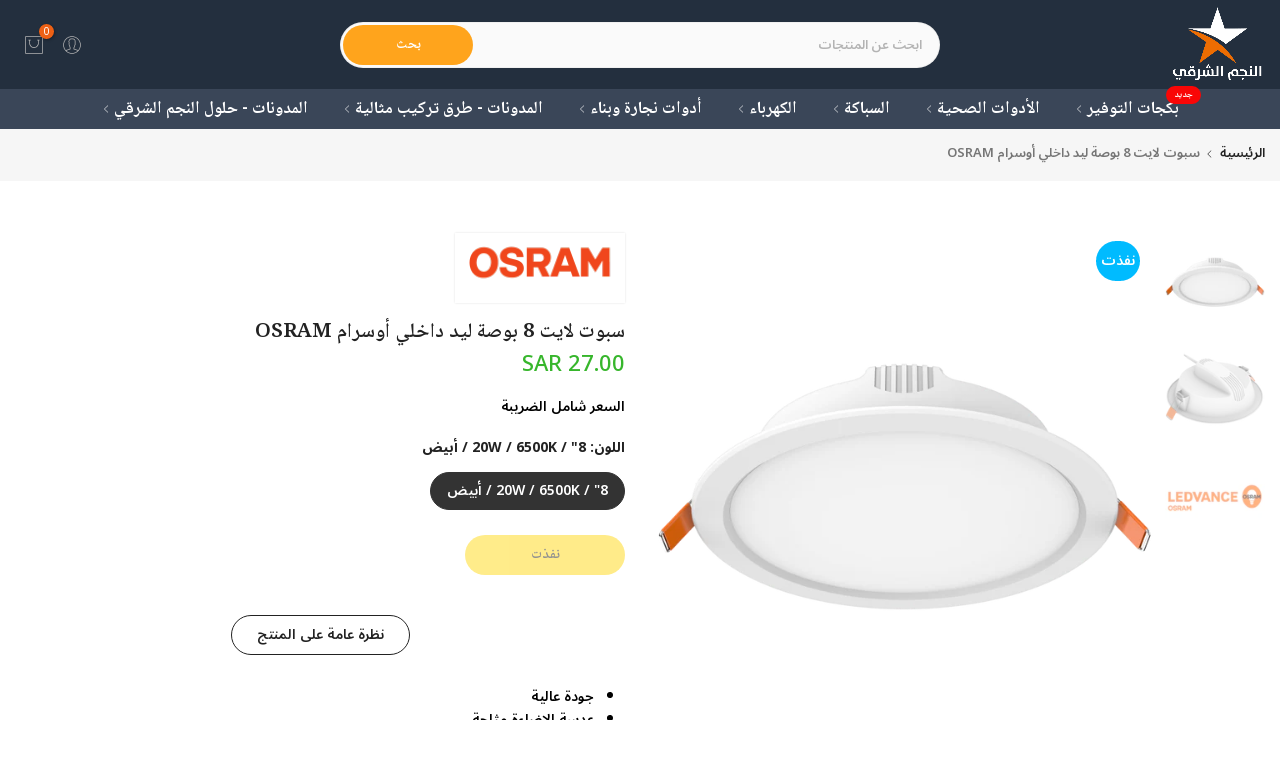

--- FILE ---
content_type: image/svg+xml
request_url: https://www.nsh.sa/cdn/shop/files/OSRAM-brand-logo.svg?v=1756225931&width=180
body_size: 38651
content:
<svg version="1.0" preserveAspectRatio="xMidYMid meet" height="40" viewBox="0 0 112.5 30.000001" zoomAndPan="magnify" width="150" xmlns:xlink="http://www.w3.org/1999/xlink" xmlns="http://www.w3.org/2000/svg"><defs><filter id="2ee5628aeb" height="100%" width="100%" y="0%" x="0%"><feColorMatrix color-interpolation-filters="sRGB" values="0 0 0 0 1 0 0 0 0 1 0 0 0 0 1 0 0 0 1 0"></feColorMatrix></filter><filter id="ab168b326c" height="100%" width="100%" y="0%" x="0%"><feColorMatrix color-interpolation-filters="sRGB" values="0 0 0 0 1 0 0 0 0 1 0 0 0 0 1 0.2126 0.7152 0.0722 0 0"></feColorMatrix></filter><clipPath id="16e5473a9b"><path clip-rule="nonzero" d="M 1.574219 0.410156 L 110.445312 0.410156 L 110.445312 28.714844 L 1.574219 28.714844 Z M 1.574219 0.410156"></path></clipPath><mask id="97e719b575"><g filter="url(#2ee5628aeb)"><g transform="matrix(0.183871, 0, 0, 0.181452, 0.784927, 0.408268)" filter="url(#ab168b326c)"><image preserveAspectRatio="xMidYMid meet" height="156" xlink:href="[data-uri]" width="600" y="0" x="0"></image></g></g></mask></defs><g clip-path="url(#16e5473a9b)"><g mask="url(#97e719b575)"><g transform="matrix(0.183871, 0, 0, 0.181452, 0.784927, 0.408268)"><image preserveAspectRatio="xMidYMid meet" height="156" xlink:href="[data-uri]" width="600" y="0" x="0"></image></g></g></g></svg>